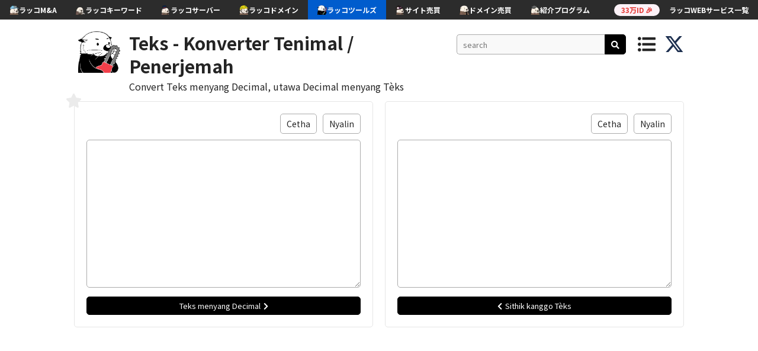

--- FILE ---
content_type: text/html; charset=UTF-8
request_url: https://jv.rakko.tools/tools/78/
body_size: 35837
content:

<!DOCTYPE html>
<html lang="ja">
<head>
<meta charset="utf-8">
                                     <!-- ...JdHH""""""""""MHHgJ...
                                .-W9"!                      ?""Mg..
                            .JT"`                                .THa,
                         .."!                                        ?Ha.
                       .#^                                             .Wm.
                     .M"                                                 (MJ.
                   .M"                                                     WMMNg..
                .-@'   .MMMN,                                          ..(; TMMMM"
            ..gNJJZ^ .M8rrvrdM,               dMMNNgJ,                7T"=   dM[
        ..gMMMMMMNgggM8rrrrrrrdN.                 `!!                         X,     `   `   `   `
         ?MMMMMMMMNgMSrrrrrrrrrd@                                             .N
    `       ?MMMMMB0rrrrrrrrrwq#!    `   `                `  `  `  `           d]
       `  .+MSrrrrrrrrrrrwggg#^             `     ..                  `   JMN. .N
         JM0rrrrrrrrrrrAM"`                      (MMN,                    dMM}  d{
       .MBrrrrrrrrrrrrwM^                        MMMM]               ......T"  .db
      .MSrrrrrrrrrrrrrdF                         ,HM9`            .dMF     ?4,   ?m.
     .MSrrrrrrrrrrrrrrM%           `   `                        .MMMM]       ,N.  .W,  `  `  `  `
     MBrrrrrrrrrrrrrrrM]                                       .MMMMMM,       .b    Up
    .#rrrrrrrvwrrrrrrrwM,                                      (MMMMMMMMNNNNMMMM     Wc
   .MSrrrrrrwM#TNmrrrrrdM,                `  `          `  `   ,MMMMMMMMMMMMMMMF    ..NJdY"""""""7'
   .#rrrrrrwMFM  ?NgvrrrrMm.     ......-JJ+++&++JJ(......       (HMMMMMMMMMMMM"  7!   M{
   d@rrrrrrdN+h,   (NsrrrrdN/7!`                          ??~.     ?"""W"""=`         M:
   dKrrrrrwM??J\     WmrrrrwMp                                         ?          `~?dB"YG+...
   MSrrrrrdF .#       ?NyrrrrdN,                   ....+77!`          .)         ...JD       ?""G..
   MwrwkrrdF.MMN....J-..MmrrrrZM, .     .p   ...7""`       .?!       .f          .JMa.
   MwrdSrrM]  .MMMMMMMMMMe?rrrrrT=N.dex.J#4Y"`          .J^        ..N........JkY"   7Q.
   WmyMKrrM] .MMMMMMMMMMMMk.1rrrro.WMMNgMMMMN,.       .V!       ..dMMMMMMMMMMMMMa.  ...(S,
    .T"WMH"`dMMMMMMMMMMMMMMN,?rrrrr,/MMMMMMMMMMMNg-..H+....(gNMMMMMMMMMMMMMMMMMMMMF.MMMN,."
            .MMMMMMMMMMMMMMMMp.Orrrro,HMMMMMMMMMMM@jMMMMMMMMMMMMMMMMMMMMMMMMMMMMMM>MMMMMMN.
            .MMMMMMMMMMMMMMMMMN,1rrvrw,TMMMMMMMMBjMMMMMMMMMMMMMMMMMMMMMMMMMMMMMMMM2MMMMMMMMp
            MMMMMMMMMMMMMMMMMMMM,(rrvvzi..?WMM#QMMMMMMMMMMMMMMMMMMMMMMMMMMMMMMMMMMNMMMMMMMMMN.
           .MMMMMMMMMMMMMMMMMMMM#t.uzzuzzzzo,7MMMMMMMMMMMMMMMMMMMMMMMMMMMMMMMMMMMMMMMMMMMMMMMN.
           MMMMMMMMMMMMMMMMMMMMMM,.Xzzzuzuzzzw,7MMMMMMMMMMMMMMMMMMMMMMMMMMMMMMMMMMMMMMMMMMMMMMb
          .MMMMMMMMMMMMMMMMMMMMMMN-.zuzzzzuzuzzn,TMMMMMMMMMMMMMMMMMMMMMMMMMMMMMMMMMMMMMMMMMMMMM.
          dMMMMMMMMMMMMMMMMMMMMMMMb~.zzuzzzuzzzzzn,WMMMMMMMMMMMMMMMMMMMMMMMMMMMMMMMMMMMMMMMMMMM[
         .MMM@MMMMMMMMMMMMMMMMMMMMMh_.Xzuzzzuzuzzzz+(MMMMMMMMMMMMMMMMMMMMMMMMMMMMMMMMMMMMMMMMMM]
         .MMMXMMMMMMMMMMMMMMMMMMMMMMN,.Ozuzzzuzzuzzzw,TMMMMMMMMMMMMMMMMMMMMMMMMMMMMMMMMMMMMMMMM]
         dMMMzMMMMMMMMMMMMMMMMMMMMMMMMe 1zzuzzzuzzuzzzl,MMMMMMMMMMMMMMMMMMMMMMMMMMMMMMMMMMMMMMM:
         MMMMvMMMMMMMMMMMMMMMMMMMMMMMMMN,?uzzzuzzzzuzzzw,TMMMMMMMMMMMMMMMMMMMMMMMMMMMMMMMMMMMMF
         MMMM]MMMMMMMMMMMMMMMMMMMMMMMMMMMNJ?zzzuzuzzuzzzzi,MMMMMMMMMMMMMMMMMMMMMMMMMMMMMMMMMM=
        .MMMMbJMMMMMMMMMMMMMMMMMMMMMMMMMMMMMm,?7wzzzzuzzzzw.UMMMMMMMMMMMMMMMMMMMMMMMMMMMY""!
        .MMMMM,MMMMMMMMMMMMMMMMMMMMMMMMMMMMMMMMNg.,?7CXzuzzuu?MMMMMMMMMMMMMMMMMMMMMMMM.
        .MMMMMb(MMMMMMMMMMMMMMMMMMMMMMMMMMMMMMMMMMMMMNg.,?7Xzn,MMMMMMMMMMMMMMMMMMMMMMM[
        .MMMMMMp?MMMMMMMMMMMMMMMMMMMMMMMMMMMMMMMMMMMMMMMMMNa,?w,TMMMMMMMMMMMMMMMMMMMMMF
        .MMMMMMMb?MMMMMMMMMMMMMMMMMMMMMMMMMMMMMMMMMMMMMMMMMMMN,?i(MMMMMMMMMMMMMMMMMMMM#
        .MMMMMMMMN,WMMMMMMMMMMMMMMMMMMMMMMMMMMMMMMMMMMMMMMMMMMMR.w,TMMMMMMMMMMMMMMMMMMM --><title>Teks - Konverter Decimal / Penerjemah: teks nganti desimal, desimal nganti teks | RAKKOTOOLS🔧</title>
<link href="https://fonts.googleapis.com/css?family=Noto+Sans+JP:400,700,900|Jura:700|Kosugi+Maru" rel="stylesheet">
<link rel="stylesheet" href="https://use.fontawesome.com/releases/v5.8.2/css/all.css" integrity="sha384-oS3vJWv+0UjzBfQzYUhtDYW+Pj2yciDJxpsK1OYPAYjqT085Qq/1cq5FLXAZQ7Ay" crossorigin="anonymous">
<link rel="stylesheet" href="../../css/reset.css" type="text/css" />
<link rel="stylesheet" href="../../css/common.css?1769913751" type="text/css" />
<link rel="stylesheet" href="../../css/toastr.css" type="text/css" />
<link rel="stylesheet" href="../../css/slick.css" type="text/css" />
<link rel="stylesheet" href="../../css/slick-theme.css" type="text/css" />
<link rel="stylesheet" href="../../image/sns-icon/style.css" type="text/css" />
<link rel="shortcut icon" href="../../image/favicon_rakko.ico" >
<link rel="apple-touch-icon" href="../../image/apple-touch-icon-180x180.png" sizes="180x180">
<link href="https://cdn.rakkoid.com/css/rakko-menu.css" rel="stylesheet" crossorigin="anonymous">
<script src="https://ajax.googleapis.com/ajax/libs/jquery/3.3.1/jquery.min.js"></script>
<script src="../../js/hideshow.min.js"></script>
<script src="../../js/jquery.cookie.js"></script>
<script src="../../js/jquery-ui.min.js"></script>
<script src="../../js/jquery.ui.touch-punch.min.js"></script>
<script src="../../js/toastr.min.js"></script>
<script src="../../js/slick.min.js"></script>
<script>
    var tokenId = '697ebd978fb80';
    var token = '5a697ebd978fb85';
</script>
<script src="../../js/common.js?1769913751"></script>
<script src="https://cdn.rakkoid.com/js/rakko-menu.js" crossorigin="anonymous" defer></script>
<meta name="viewport" content="width=device-width">

<!-- 多言語アノテーション -->
<link rel="alternate" href="https://rakko.tools/tools/78/" hreflang="ja"><link rel="alternate" href="https://en.rakko.tools/tools/78/" hreflang="en"><link rel="alternate" href="https://zh.rakko.tools/tools/78/" hreflang="zh"><link rel="alternate" href="https://zh-tw.rakko.tools/tools/78/" hreflang="zh-tw"><link rel="alternate" href="https://es.rakko.tools/tools/78/" hreflang="es"><link rel="alternate" href="https://hi.rakko.tools/tools/78/" hreflang="hi"><link rel="alternate" href="https://ms.rakko.tools/tools/78/" hreflang="ms"><link rel="alternate" href="https://ru.rakko.tools/tools/78/" hreflang="ru"><link rel="alternate" href="https://fr.rakko.tools/tools/78/" hreflang="fr"><link rel="alternate" href="https://pt.rakko.tools/tools/78/" hreflang="pt"><link rel="alternate" href="https://bn.rakko.tools/tools/78/" hreflang="bn"><link rel="alternate" href="https://de.rakko.tools/tools/78/" hreflang="de"><link rel="alternate" href="https://jv.rakko.tools/tools/78/" hreflang="jv"><link rel="alternate" href="https://ko.rakko.tools/tools/78/" hreflang="ko"><link rel="alternate" href="https://vi.rakko.tools/tools/78/" hreflang="vi"><link rel="alternate" href="https://tr.rakko.tools/tools/78/" hreflang="tr"><link rel="alternate" href="https://pl.rakko.tools/tools/78/" hreflang="pl"><link rel="alternate" href="https://uk.rakko.tools/tools/78/" hreflang="uk"><link rel="alternate" href="https://th.rakko.tools/tools/78/" hreflang="th"><link rel="alternate" href="https://my.rakko.tools/tools/78/" hreflang="my"><link rel="alternate" href="https://id.rakko.tools/tools/78/" hreflang="id"><link rel="alternate" href="https://lo.rakko.tools/tools/78/" hreflang="lo">    <meta name="description" content="Ngowahi teks menyang Desimal, utawa Decimal menyang Tèks">
    <meta property="og:description" content="Ngowahi teks menyang Desimal, utawa Decimal menyang Tèks" />
    <meta name="twitter:description" content="Ngowahi teks menyang Desimal, utawa Decimal menyang Tèks" />

<!-- OGP -->
<link rel="canonical" href="https://jv.rakko.tools/tools/78/" />
<meta property="og:title" content="Teks - Konverter Decimal / Penerjemah: teks nganti desimal, desimal nganti teks | RAKKOTOOLS🔧" />
<meta property="og:type" content="website" />
<meta property="og:url" content="https://jv.rakko.tools/tools/78/" />
<meta property="og:image" content="https://jv.rakko.tools/image/tools.png" />
<meta property="og:site_name" content="ラッコツールズ" />
<meta name="twitter:card" content="summary_large_image" />
<meta name="twitter:site" content="@rakko_inc" />
<meta name="twitter:domain" content="jv.rakko.tools" />
<meta name="twitter:title" content="Teks - Konverter Decimal / Penerjemah: teks nganti desimal, desimal nganti teks | RAKKOTOOLS🔧" />
<meta name="twitter:image" content="https://jv.rakko.tools/image/tools.png" />
<meta name="thumbnail" content="https://jv.rakko.tools/image/tools_meta_thumbnail.png" />


            <!--  Google AdSense  -->
        <script async src="https://pagead2.googlesyndication.com/pagead/js/adsbygoogle.js?client=ca-pub-8989398968694747"
            crossorigin="anonymous"></script>
    
    <!-- Google Tag Manager -->
    <script>
        (function(w,d,s,l,i){w[l]=w[l]||[];w[l].push({'gtm.start':
            new Date().getTime(),event:'gtm.js'});var f=d.getElementsByTagName(s)[0],
            j=d.createElement(s),dl=l!='dataLayer'?'&l='+l:'';j.async=true;j.src=
            'https://www.googletagmanager.com/gtm.js?id='+i+dl;f.parentNode.insertBefore(j,f);
        })(window,document,'script','dataLayer','GTM-5M4ZV73');
    </script>
    <!-- End Google Tag Manager -->
</head>
<body>
<!-- ラッコWEBサービス横断ヘッダーメニュー -->
<div id="rakko-menu-js" ></div>

        <!-- Google Tag Manager (noscript) -->
        <noscript>
            <iframe src="https://www.googletagmanager.com/ns.html?id=GTM-5M4ZV73"
                          height="0" width="0" style="display:none;visibility:hidden"></iframe>
        </noscript>
        <!-- End Google Tag Manager (noscript) -->
    
<header>
    <a href="/" id="logoRakko"><img src="../../image/icon_2.png" alt="RakkoTools"></a>
    <div class="header_title_box">
        <h1>
                            <a class="h1_tool" href="/tools/78/">Teks - Konverter Tenimal / Penerjemah</a>
                    </h1>
        <h2 class="description">Convert Teks menyang Decimal, utawa Decimal menyang Tèks</h2>
    </div>
            <div id="btnShowSearch">
            <i class="top_menu fas fa-search"></i>
        </div>
        <div id="headerSearchArea">
            <input type="text" id="headerSearchKeyword" class="search_keyword_input" placeholder="search">
            <div id="btnHeaderToolSearch" class="black_btn"><i class="fas fa-search"></i></div>
        </div>
        <div id="btnShowMenu">
            <i class="top_menu fas fa-list-ul"></i>
        </div>
        <a href="https://twitter.com/rakko_inc" target="_blank" rel="noopener noreferrer"><img src="/image/sns-icon/x-twitter.svg" class="x_icon" alt="Xのアイコン" /></a>
</header>
<div id="wrap">
    <input type="hidden" id="langIdBox" value="13">
    <div id="pcSearchResultArea" class="popup">
        <div class="balloon">
            <div id="pcSearchResultInArea">
                <p class="menu_label">search</p>
                <!-- <div id="loadingRakko"></div> -->
                <p id="pcSearchResultNotMsg">Tools padha ora ketemu.</p>
                <div id="pcSearchResultUl">
                </div>
            </div>
        </div>
    </div>
    <div id="navMenuArea" class="popup">
        <div class="balloon">
            <div id="navMenuInArea">
                <p class="menu_label">favorit</p>
                                <p id="favoNotMsg" class="visible">Ora pribadi favorit durung.</p>
                                <p class="menu_label">populer</p>
                    <ul id="popularUl">
                                            <li><a href="/tools/5/">Konverter Punycode</a></li>
                                            <li><a href="/tools/9/">Open Graph Debugger / simulator</a></li>
                                            <li><a href="/tools/4/">Lookup Whois</a></li>
                                            <li><a href="/tools/59/">Generator Grup Random</a></li>
                                            <li><a href="/tools/91/">Pamilih Random</a></li>
                                        </ul>
                                    <p class="menu_label">tag</p>
                <div id="tagListArea">
                                        <a href="/?tag_id=1">SEO</a>
                                            <a href="/?tag_id=4">SSL</a>
                                            <a href="/?tag_id=5">Tèks</a>
                                            <a href="/?tag_id=6">Network</a>
                                            <a href="/?tag_id=7">Encode · maca sandi</a>
                                            <a href="/?tag_id=8">domain</a>
                                            <a href="/?tag_id=9">desain</a>
                                            <a href="/?tag_id=10">Validator</a>
                                            <a href="/?tag_id=12">extraction</a>
                                            <a href="/?tag_id=13">IP</a>
                                            <a href="/?tag_id=14">TIME</a>
                                            <a href="/?tag_id=15">Convert</a>
                                            <a href="/?tag_id=16">PDF</a>
                                            <a href="/?tag_id=17">Generator</a>
                                            <a href="/?tag_id=18">Media</a>
                                            <a href="/?tag_id=19">Programming</a>
                                            <a href="/?tag_id=20">Security</a>
                                    </div>
                <p class="menu_label">ラッコWEBサービス</p>
                <ul>
                    <li><a href="https://rakkoid.com/?utm_source=rakkotools&utm_medium=internal&utm_campaign=hamburger-id" target="_blank" rel="noopener">ラッコID</a></li>
                    <li><a href="https://rakkoma.com/?utm_source=rakkotools&utm_medium=internal&utm_campaign=hamburger-ma" target="_blank" rel="noopener">ラッコM&A</a></li>
                    <li><a href="https://rakkokeyword.com/?utm_source=rakkotools&utm_medium=internal&utm_campaign=hamburger-keyword" target="_blank" rel="noopener">ラッコキーワード</a></li>
                    <li><a href="https://rakkoserver.com/?utm_source=rakkotools&utm_medium=internal&utm_campaign=hamburger-server" target="_blank" rel="noopener">ラッコサーバー</a></li>
                    <li><a href="https://rakkoserver.com/market/?utm_source=rakkotools&utm_medium=internal&utm_campaign=hamburger-servermarket" target="_blank" rel="noopener">サイトマーケット</a></li>
                    <li><a href="https://rakkodomain.com/?utm_source=rakkotools&utm_medium=internal&utm_campaign=hamburger-domain" target="_blank" rel="noopener">ラッコドメイン</a></li>
                    <li><a href="https://rakkodomain.com/market?utm_source=rakkotools&utm_medium=internal&utm_campaign=hamburger-domainmarket" target="_blank" rel="noopener">ドメインマーケット</a></li>
                    <li><a href="/">ラッコツールズ</a></li>
                    <li><a href="https://rakkoid.com/affiliate?utm_source=rakkotools&utm_medium=internal&utm_campaign=hamburger-affiliate" target="_blank" rel="noopener">ラッコIDアフィリエイト</a></li>
                    <li><a href="http://www.topshelfequestrian.com/?utm_source=rakkotools&utm_medium=internal&utm_campaign=hamburger-olddomain" target="_blank" rel="noopener">中古ドメイン販売屋さん</a></li>
                </ul>
                <!-- <span id="btnHideMenu" class="popup_hide_btn">×</span> -->
                <div class="nav_btn_area"></div>
            </div>
        </div>
    </div>

    <div id="spSearchArea" class="popup_bg">
        <div class="popup_box_l">
            <div id="searchTextArea" class="clearfix">
                <div class="clearfix">
                    <input type="text" id="searchKeyword" class="search_keyword_input" placeholder="search">
                    <div id="btnToolSearch" class="black_btn">SEARCH</div>
                </div>
                <div id="searchTextInArea" class="clearfix">
                    <p class="menu_label">search</p>
                    <!-- <div id="loadingRakko"></div> -->
                    <p id="searchResultNotMsg">Tools padha ora ketemu.</p>
                    <div id="searchResultUl">
                    </div>
                </div>
            </div>
            <span id="btnHideSearch" class="popup_hide_btn">×</span>
        </div>
    </div>

    <div class="container">
<div class="tool_area">
    <span class="tool_favo_btn" name="78">
        <i class="fas fa-star"></i>
    </span>
    <span class="hint_box">Tambah favorit</span>

<script type="text/javascript">
    $(function() {
        $(document).on('click','#btnTextToDecimal', function () {
            $('#decimalToText').val('');
            var data = $('#textToDecimal').val();
            if(data.length > 0){
                data = fullsizeToHaftsize(data);
                binaryConverter('textToDecimal', data);
            }else{
                $('#textToDecimal').val('');
                alert("Mangga lebokake data");
                return false;
            }
        });

        $(document).on('click','#btnDecimalToText', function () {
            $('#textToDecimal').val('');
            var data = $('#decimalToText').val();
            data = data.trim();
            if(data.length > 0){
                data = fullsizeToHaftsize(data);
                if(isDecimal(data)){
                    binaryConverter('decimalToText', data);
                } else {
                    alert("Data input ora format desimal");
                    return false;
                }
            }else{
                $('#decimalToText').val('');
                alert("Mangga lebokake data");
                return false;
            }
        });
    });

    function isDecimal(str) { 
        arr = str.split(/[,\s]+/);
        arrFiltered = arr.filter(Boolean);
        countNotDecimal = 0;
        arrFiltered.forEach(function(char) {
            if(isNaN(char)) {
                countNotDecimal++;
            }
        })
        if (countNotDecimal == 0) {
            return true;
        } else {
            return false;
        }
    }

    function fullsizeToHaftsize(chars) {
        chars = chars.replace(/。/g, '.');
        chars = chars.replace(/・/g, '.');
        var ascii = '';
        for(var i=0; i<chars.length; i++) {
            var j = chars[i].charCodeAt(0);
            // Only convert half-full width character
            if (j >= 0xFF00 && j <= 0xFFEF) {
                j = 0xFF & (j + 0x20);
            }
            ascii += String.fromCharCode(j);
        }
        return ascii;
    }

    function copyText(id){
        var txt = document.getElementById(id);
        txt.select();
        document.execCommand("Copy");
        showToast('Disalin');
    }

    function clearText(id){
        $('#'+id).val(null).focus();
    }

    function binaryConverter(action, data) {
        requestGtag();
        $.ajax({
            url: 'binaryConverterController.php',
            type: 'POST',
            dataType: 'json',
            timeout: 180000,
            data: {
                action: action,
                data: data
            },
            beforeSend: function () {
                $("#btnTextToDecimal").prop("disabled", true);
                $("#btnDecimalToText").prop("disabled", true);
            },
            complete: function () {
                $("#btnTextToDecimal").prop("disabled", false);
                $("#btnDecimalToText").prop("disabled", false);
            },
            success: function (json) {
                if (json.status) {
                    ajaxDone(action, json.data);
                }
            }
        });
    }

    function ajaxDone(action, data) {
        if (action == 'textToDecimal') {
            $("#decimalToText").val(data);
        } else if (action == 'decimalToText') {
            $("#textToDecimal").val(data);
        }
    }
</script>

<style type="text/css">
    .multi_column_box .column_box_one {
        max-height: 400px;
        min-height: auto;
    }
    .column_box_one textarea {
        width: 100%;
        height: 250px;
        margin-top: 10px;
        margin-bottom: 10px;
        overflow: auto;
    }

    .relative {
        position: relative;
    }

    .buttonControl {
        max-width: 100%;
        width: 100%;
    }

    .link {
        margin-left: 10px;
        float: right;
    }

    .fa-chevron-right {
        margin-left: 5px;
    }
    .fa-chevron-left {
        margin-right: 5px;
    }
</style>

<div class="multi_column_box">
    <div class="column_box_one relative">
        <a class="link white_btn" onclick="copyText('textToDecimal')">Nyalin</a>
        <a class="link white_btn" onclick="clearText('textToDecimal')">Cetha</a>

        <textarea id="textToDecimal" class="" placeholder="" autocomplete="off"></textarea>
        <button id="btnTextToDecimal" class="black_btn buttonControl">Teks menyang Decimal<i class="fas fa-chevron-right"></i></button>

        
    </div>

    <div class="column_box_one relative">
        <a class="link white_btn" onclick="copyText('decimalToText')">Nyalin</a>
        <a class="link white_btn" onclick="clearText('decimalToText')">Cetha</a>

        <textarea id="decimalToText" class="" placeholder="" autocomplete="off"></textarea>
        <button id="btnDecimalToText" class="black_btn buttonControl"><i class="fas fa-chevron-left"></i>Sithik kanggo Tèks</button>
    </div>
</div>

    <script type="text/javascript">
        $(function () {
            $("#toolSnsArea .copy").click(function () {
                copyClipboardText($(this).attr('alt'));
                showToast("disalin");
            });
        });
    </script>

    </div>
<!-- Google AdSense Tag -->
<!-- rakko.tools.top -->
<ins class="adsbygoogle"
     style="display:block; padding-top: 10px;"
     data-ad-client="ca-pub-8989398968694747"
     data-ad-slot="9711199879"
     data-ad-format="auto"
     data-full-width-responsive="true"></ins>
<script>
     (adsbygoogle = window.adsbygoogle || []).push({});
</script>
    <div class="tool_common_area">
        <h3>Apa alat iki bisa</h3>
        <div>Ngowahi teks menyang Desimal, utawa Decimal menyang Tèks</div>
        <h3>migunani kanggo</h3>
        <div><UL><LI>Pangembang lan ilmuwan komputer ngonversi teks dadi perpuluhan kanggo mindhah data kanthi cepet. </LI></UL></div>
    </div>
    <div id="toolSnsTagArea">
        <div id="toolSnsArea">
            <!-- Twitter -->
            <a class="twitter_share"
               href="http://twitter.com/share?url=https%3A%2F%2Fjv.rakko.tools%2Ftools%2F78%2F&amp;text=Teks+-+Konverter+Tenimal+%2F+Penerjemah+%7C+RAKKOTOOLS%F0%9F%94%A7+%40rakko_inc&amp;hashtags=Piranti+RAKKOTOOLS"
               target="blank">
                <svg xmlns="http://www.w3.org/2000/svg" height="14" width="14" viewBox="0 0 512 512">
                    <!--!Font Awesome Free 6.5.1 by @fontawesome - https://fontawesome.com License - https://fontawesome.com/license/free Copyright 2023 Fonticons, Inc.-->
                    <path d="M389.2 48h70.6L305.6 224.2 487 464H345L233.7 318.6 106.5 464H35.8L200.7 275.5 26.8 48H172.4L272.9 180.9 389.2 48zM364.4 421.8h39.1L151.1 88h-42L364.4 421.8z"/>
                </svg>
            </a>
            <!-- Facebook -->
            <a class="facebook_share"
               href="http://www.facebook.com/share.php?u=https%3A%2F%2Fjv.rakko.tools%2Ftools%2F78%2F&amp;t=Teks+-+Konverter+Tenimal+%2F+Penerjemah+%7C+RAKKOTOOLS%F0%9F%94%A7"
               target="blank">
                <i class="fab fa-facebook-f"></i>
            </a>
            <!-- Pocket -->
            <a class="pocket_share"
               href="http://getpocket.com/edit?url=https%3A%2F%2Fjv.rakko.tools%2Ftools%2F78%2F&amp;title=Teks+-+Konverter+Tenimal+%2F+Penerjemah+%7C+RAKKOTOOLS%F0%9F%94%A7"
               target="blank">
                <i class="fab fa-get-pocket"></i>
            </a>
            <!-- B! Hatena -->
            <a class="hatena_share"
               href="http://b.hatena.ne.jp/add?mode=confirm&amp;url=https%3A%2F%2Fjv.rakko.tools%2Ftools%2F78%2F&amp;title=Teks+-+Konverter+Tenimal+%2F+Penerjemah+%7C+RAKKOTOOLS%F0%9F%94%A7"
               target="blank">
                <i class="icon-hatena"></i>
            </a>
            <!-- Line -->
            <a class="line_share"
               href="http://line.naver.jp/R/msg/text/?Teks+-+Konverter+Tenimal+%2F+Penerjemah+%7C+RAKKOTOOLS%F0%9F%94%A7%0D%0Ahttps%3A%2F%2Fjv.rakko.tools%2Ftools%2F78%2F">
                <i class="icon-line"></i>
            </a>
            <!-- 記事タイトルとURLをコピーする -->
            <a class="copy" alt="Teks - Konverter Tenimal / Penerjemah | RAKKOTOOLS🔧 https://jv.rakko.tools/tools/78/">
                <i class="fas fa-copy"></i>
            </a>
        </div>
        <div id="toolTagArea" class="clearfix">
                            <a href="/?tag_id=15" class="white_btn">Convert</a>
                            <a href="/?tag_id=19" class="white_btn">Programming</a>
                    </div>
    </div>

<!-- Google AdSense Tag -->
<!-- rakko.tools.middle -->
<ins class="adsbygoogle"
     style="display:block"
     data-ad-client="ca-pub-8989398968694747"
     data-ad-slot="1417776887"
     data-ad-format="auto"
     data-full-width-responsive="true"></ins>
<script>
     (adsbygoogle = window.adsbygoogle || []).push({});
</script>

    <h3 class="back_white">Piranti related</h3>
    <div id="relationToolArea" class="tool_box_area">
                    <a name="74" href="/tools/74/">
                <div class="tool_title_box">
                    <span class="tool_title">Penerjemah Binar</span>
                </div>
            </a>
                    <a name="33" href="/tools/33/">
                <div class="tool_title_box">
                    <span class="tool_title">JavaScript / Css Minifier</span>
                </div>
            </a>
                    <a name="81" href="/tools/81/">
                <div class="tool_title_box">
                    <span class="tool_title">Decimal - Hex Konverter / Penerjemah</span>
                </div>
            </a>
                    <a name="35" href="/tools/35/">
                <div class="tool_title_box">
                    <span class="tool_title">JavaScript / CSS Pencipta</span>
                </div>
            </a>
                    <a name="76" href="/tools/76/">
                <div class="tool_title_box">
                    <span class="tool_title">Teks - Konverter / Penerjemah Ascii</span>
                </div>
            </a>
                    <a name="77" href="/tools/77/">
                <div class="tool_title_box">
                    <span class="tool_title">Teks - Konverter Hex / Penerjemah</span>
                </div>
            </a>
                    <a name="40" href="/tools/40/">
                <div class="tool_title_box">
                    <span class="tool_title">Formatter XML</span>
                </div>
            </a>
                    <a name="75" href="/tools/75/">
                <div class="tool_title_box">
                    <span class="tool_title">Teks - Konverter Binari / Penerjemah</span>
                </div>
            </a>
                    <a name="53" href="/tools/53/">
                <div class="tool_title_box">
                    <span class="tool_title">Format HTML</span>
                </div>
            </a>
                    <a name="79" href="/tools/79/">
                <div class="tool_title_box">
                    <span class="tool_title">Binar - Konverter Hex / Penerjemah</span>
                </div>
            </a>
                    <a name="60" href="/tools/60/">
                <div class="tool_title_box">
                    <span class="tool_title">Konverter Case</span>
                </div>
            </a>
                    <a name="80" href="/tools/80/">
                <div class="tool_title_box">
                    <span class="tool_title">Binar - Konverter Decimal / Penerjemah</span>
                </div>
            </a>
            </div>
<!-- Google AdSense Tag -->
<!-- rakko.tools.bottom -->
<ins class="adsbygoogle"
     style="display:block; padding-top: 5px; margin-bottom:20px;"
     data-ad-client="ca-pub-8989398968694747"
     data-ad-slot="9104695216"
     data-ad-format="auto"
     data-full-width-responsive="true"></ins>
<script>
     (adsbygoogle = window.adsbygoogle || []).push({});
</script>

    </div>
</div>
<footer>
    <div class="footer_link">
        <span class="pc_footer_link_label">Group site:</span> <span class="sp_footer_link_label">Group site</span>
        <a href="http://www.topshelfequestrian.com/?utm_source=rakkotools&utm_medium=internal&utm_campaign=footer-olddomain" target="_blank" rel="noopener">OldDomain</a> /
        <a href="https://rakkoma.com/?utm_source=rakkotools&utm_medium=internal&utm_campaign=footer-ma" target="_blank" rel="noopener">WebSiteM&A</a> /
        <a href="https://rakkodomain.com/?utm_source=rakkotools&utm_medium=internal&utm_campaign=footer-domain" target="_blank" rel="noopener">Domain</a> /
        <a href="https://rakkodomain.com/market?utm_source=rakkotools&utm_medium=internal&utm_campaign=footer-domainmarket" target="_blank" rel="noopener">DomainMarket</a> /
        <a href="https://rakkoserver.com/?utm_source=rakkotools&utm_medium=internal&utm_campaign=footer-server" target="_blank" rel="noopener">Server</a> /
        <a href="https://rakkoserver.com/market/?utm_source=rakkotools&utm_medium=internal&utm_campaign=footer-servermarket" target="_blank" rel="noopener">RealtimeWebSiteM&A</a> /
        <a href="https://rakkokeyword.com/?utm_source=rakkotools&utm_medium=internal&utm_campaign=footer-keyword" target="_blank" rel="noopener">Keyword</a>
    </div>
    <div class="footer_link">
        <span class="pc_footer_link_label">Media:</span> <span class="sp_footer_link_label">Media</span>
        <a href="https://rakkokeyword.com/techo/" target="_blank" rel="noopener">RakkoTecho</a> /
        <a href="https://rakkoma.com/media/" target="_blank" rel="noopener">RakkoDaifukucho</a> /
        <a href="https://rakkoserver.com/plus/" target="_blank" rel="noopener">ServerPlus</a> /
        <a href="https://rakkodomain.com/plus/" target="_blank" rel="noopener">DomainPlus</a> /
        <a href="https://rakko.inc/memo/" target="_blank" rel="noopener">RakkoMemo</a>
    </div>
    <div class="footer_nav_box">
        <div class="footer_banner_recruit">
            <a target="_blank" rel="noopener" href="https://rakko.inc/recruit/?utm_source=rakkotools&utm_medium=internal&utm_campaign=footer-inc-banner" class="footer_banner_link">
                <img src="https://cdn.rakkoid.com/images/banners/recruit/banner_4_pc.png" alt="一緒にサービス作りませんか？エンジニア・各種職種採用中！" width="1030" height="140" class="pc_only">
                <img src="https://cdn.rakkoid.com/images/banners/recruit/banner_4.png" alt="一緒にサービス作りませんか？エンジニア・各種職種採用中！" width="296" height="111" class="sp_only">
            </a>
        </div>
        <div class="footer_lang_nav">
            <div id="langSelectArea" class="popup">
                <div class="balloon_bottom">
                    <p class="menu_label">language</p>
                    <div id="langSelectInArea">
                                            <a href="https://rakko.tools/tools/78/">日本語</a>
                                            <a href="https://en.rakko.tools/tools/78/">English</a>
                                            <a href="https://zh.rakko.tools/tools/78/">簡体字</a>
                                            <a href="https://zh-tw.rakko.tools/tools/78/">繁体字</a>
                                            <a href="https://es.rakko.tools/tools/78/">español</a>
                                            <a href="https://hi.rakko.tools/tools/78/">हिंदी</a>
                                            <a href="https://ms.rakko.tools/tools/78/">Bahasa Melayu</a>
                                            <a href="https://ru.rakko.tools/tools/78/">русский язык</a>
                                            <a href="https://fr.rakko.tools/tools/78/">français</a>
                                            <a href="https://pt.rakko.tools/tools/78/">português</a>
                                            <a href="https://bn.rakko.tools/tools/78/">বাংলা</a>
                                            <a href="https://de.rakko.tools/tools/78/">Deutsch</a>
                                            <a href="https://ko.rakko.tools/tools/78/">한국어</a>
                                            <a href="https://vi.rakko.tools/tools/78/">Tiếng Việt</a>
                                            <a href="https://tr.rakko.tools/tools/78/">Türkçe</a>
                                            <a href="https://pl.rakko.tools/tools/78/">język polski</a>
                                            <a href="https://uk.rakko.tools/tools/78/">Українська мова</a>
                                            <a href="https://th.rakko.tools/tools/78/">ภาษาไทย</a>
                                            <a href="https://my.rakko.tools/tools/78/">မြန်မာဘာသာ</a>
                                            <a href="https://id.rakko.tools/tools/78/">Bahasa Indonesia</a>
                                            <a href="https://lo.rakko.tools/tools/78/">ພາສາລາວ</a>
                                        </div>
                </div>
            </div>
                            <button id="btnLangSelect" class="white_btn" type="button">language : Basa Jawa</button>
                    </div>
        <div class="footer_nav">
            <a href="https://rakko.tools/workshop/"><i class="fas fa-book"></i></a>
            <a href="/contact.php" title="nakoni, nyelidiki"><i class="fas fa-envelope"></i></a>
            <a href="/privacy_policy.php" title="kebijakan privasi"><i class="fas fa-lock"></i></a>
            <span><a href="https://rakko.inc/recruit/?utm_source=rakkotools&utm_medium=internal&utm_campaign=footer-inc-textlink-work" target="_blank" rel="noopener">ラッコ社で働く🚀</a><a href="https://suzuri.jp/rakkoinc/" target="_blank" rel="noopener noreferrer">グッズを買う🏬</a>&copy;2019-2026 <a href="https://rakko.inc/?utm_source=rakkotools&utm_medium=internal&utm_campaign=footer-inc-textlink-co" target="_blank" rel="noopener">Rakko, Inc.</a></span>
        </div>
    </div>
</footer>
</body>
</html>


--- FILE ---
content_type: text/html; charset=utf-8
request_url: https://www.google.com/recaptcha/api2/aframe
body_size: 260
content:
<!DOCTYPE HTML><html><head><meta http-equiv="content-type" content="text/html; charset=UTF-8"></head><body><script nonce="Oe6jOF4BkHO6eHiBw-J30Q">/** Anti-fraud and anti-abuse applications only. See google.com/recaptcha */ try{var clients={'sodar':'https://pagead2.googlesyndication.com/pagead/sodar?'};window.addEventListener("message",function(a){try{if(a.source===window.parent){var b=JSON.parse(a.data);var c=clients[b['id']];if(c){var d=document.createElement('img');d.src=c+b['params']+'&rc='+(localStorage.getItem("rc::a")?sessionStorage.getItem("rc::b"):"");window.document.body.appendChild(d);sessionStorage.setItem("rc::e",parseInt(sessionStorage.getItem("rc::e")||0)+1);localStorage.setItem("rc::h",'1769913755515');}}}catch(b){}});window.parent.postMessage("_grecaptcha_ready", "*");}catch(b){}</script></body></html>

--- FILE ---
content_type: text/javascript
request_url: https://cdn.rakkoid.com/js/rakko-menu.js
body_size: 4828
content:
(function(){"use strict";const d=`<div id="rakko-menu-js"> <div class="rakko-global-header-menu-service-button-wrap"> <a data-service-id="rakko-ma" class="rakko-global-header-menu-service-button" href="https://rakkoma.com" target="_blank" rel="noopener" > <picture> <source srcset="https://cdn.rakkoid.com/images/menu/icon/icon_ma.webp" type="image/webp"> <img src="https://cdn.rakkoid.com/images/menu/icon/icon_ma.png" alt="ラッコM&A"> </picture> <span>ラッコM&A</span> </a> <a data-service-id="rakko-keyword" class="rakko-global-header-menu-service-button" href="https://rakkokeyword.com" target="_blank" rel="noopener" > <picture> <source srcset="https://cdn.rakkoid.com/images/menu/icon/icon_keyword.webp" type="image/webp"> <img src="https://cdn.rakkoid.com/images/menu/icon/icon_keyword.png" alt="ラッコキーワード"> </picture> <span>ラッコキーワード</span> </a> <a data-service-id="rakko-server" class="rakko-global-header-menu-service-button" href="https://rakkoserver.com" target="_blank" rel="noopener" > <picture> <source srcset="https://cdn.rakkoid.com/images/menu/icon/icon_server.webp" type="image/webp"> <img src="https://cdn.rakkoid.com/images/menu/icon/icon_server.png" alt="ラッコサーバー"> </picture> <span>ラッコサーバー</span> </a> <a data-service-id="rakko-domain" class="rakko-global-header-menu-service-button" href="https://rakkodomain.com" target="_blank" rel="noopener" > <picture> <source srcset="https://cdn.rakkoid.com/images/menu/icon/icon_domain.webp" type="image/webp"> <img src="https://cdn.rakkoid.com/images/menu/icon/icon_domain.png" alt="ラッコドメイン"> </picture> <span>ラッコドメイン</span> </a> <a data-service-id="rakko-tools" class="rakko-global-header-menu-service-button" href="https://rakko.tools" target="_blank" rel="noopener" > <picture> <source srcset="https://cdn.rakkoid.com/images/menu/icon/icon_tools.webp" type="image/webp"> <img src="https://cdn.rakkoid.com/images/menu/icon/icon_tools.png" alt="ラッコツールズ"> </picture> <span>ラッコツールズ</span> </a> <a data-service-id="rakko-server-market" class="rakko-global-header-menu-service-button" href="https://rakkoserver.com/market" target="_blank" rel="noopener" > <picture> <source srcset="https://cdn.rakkoid.com/images/menu/icon/icon_server_market.webp" type="image/webp"> <img src="https://cdn.rakkoid.com/images/menu/icon/icon_server_market.png" alt="サイト売買"> </picture> <span>サイト売買</span> </a> <a data-service-id="rakko-domain-market" class="rakko-global-header-menu-service-button" href="https://rakkodomain.com/market" target="_blank" rel="noopener" > <picture> <source srcset="https://cdn.rakkoid.com/images/menu/icon/icon_domain_market.webp" type="image/webp"> <img src="https://cdn.rakkoid.com/images/menu/icon/icon_domain_market.png" alt="ドメイン売買"> </picture> <span>ドメイン売買</span> </a> <a data-service-id="rakko-id-affiliate" class="rakko-global-header-menu-service-button" href="https://rakkoid.com/affiliate" target="_blank" rel="noopener" > <picture> <source srcset="https://cdn.rakkoid.com/images/menu/icon/icon_id.webp" type="image/webp"> <img src="https://cdn.rakkoid.com/images/menu/icon/icon_id.png" alt="紹介プログラム"> </picture> <span>紹介プログラム</span> </a> </div> <div class="rakko-global-header-menu-service-spacer"></div> <div class="rakko-global-header-menu-user-count-wrap"> <span class="rakko-global-header-menu-user-count">30万ID 🎉</span> </div> <a data-service-id="rakko-id-service-list" class="rakko-global-header-menu-service-list-button" href="https://rakkoid.com/#service-list" target="_blank" rel="noopener" > <span>ラッコWEBサービス一覧</span> </a></div>`,n=[{id:"rakko-id-service-list",name:"ラッコWEBサービス一覧",className:"rakko-global-header-menu-rakko-id-service-list",utmSource:"rakkoid",utmCampaign:"header-servicelist-tools",urlRegex:/^(http:\/\/rakko-account\.com|https:\/\/([a-z]+\.)?rakkoid\.com)(\/?(\?[^#]*)?)#service-list([/?].*)?$/,urls:[new URL("http://rakko-account.com#service-list"),new URL("http://rakko-account.com#service-list?test"),new URL("http://rakko-account.com?test#service-list"),new URL("http://rakko-account.com/#service-list"),new URL("http://rakko-account.com/#service-list?test"),new URL("http://rakko-account.com/?test#service-list"),new URL("https://stg.rakkoid.com#service-list"),new URL("https://stg.rakkoid.com#service-list?test"),new URL("https://stg.rakkoid.com?test#service-list"),new URL("https://stg.rakkoid.com/#service-list"),new URL("https://stg.rakkoid.com/#service-list?test"),new URL("https://stg.rakkoid.com/?test#service-list"),new URL("https://rakkoid.com#service-list"),new URL("https://rakkoid.com#service-list?test"),new URL("https://rakkoid.com?test#service-list"),new URL("https://rakkoid.com/#service-list"),new URL("https://rakkoid.com/#service-list?test"),new URL("https://rakkoid.com/?test#service-list")],notFoundServiceUrls:[new URL("https://rakko-account.com#service-list"),new URL("https://rakko-account.com#service-list?test"),new URL("https://rakko-account.com?test#service-list"),new URL("https://rakko-account.com/#service-list"),new URL("https://rakko-account.com/#service-list?test"),new URL("https://rakko-account.com/?test#service-list")],notFoundTargetUrls:[]},{id:"rakko-id",name:"ラッコID",className:"rakko-global-header-menu-rakko-id",utmSource:"rakkoid",utmCampaign:"header-id",urlRegex:/^(http:\/\/(localhost:(3500|5500)|cdn\.rakko-account\.com(:5500)?|([a-z]+\.)?rakko-account\.com)|https:\/\/([a-z]+\.)?rakkoid\.com)(?!\/affiliate(?:[/?#]|$))(?!\/knowledge(?:[/?#]|$))(?!\/?(?:\?[^#]*)?#service-list(?:[/?]|$))([/?#].*|$)$/,urls:[new URL("http://localhost:3500"),new URL("http://localhost:3500#test"),new URL("http://localhost:3500#test#test"),new URL("http://localhost:3500?test"),new URL("http://localhost:3500?test#test"),new URL("http://localhost:3500/"),new URL("http://localhost:3500/#test"),new URL("http://localhost:3500/#test?test"),new URL("http://localhost:3500/?test"),new URL("http://localhost:3500/?test#test"),new URL("http://localhost:5500"),new URL("http://localhost:5500#test"),new URL("http://localhost:5500#test#test"),new URL("http://localhost:5500?test"),new URL("http://localhost:5500?test#test"),new URL("http://localhost:5500/"),new URL("http://localhost:5500/#test"),new URL("http://localhost:5500/#test?test"),new URL("http://localhost:5500/?test"),new URL("http://localhost:5500/?test#test"),new URL("http://rakko-account.com"),new URL("http://rakko-account.com#test"),new URL("http://rakko-account.com#test?test"),new URL("http://rakko-account.com?test"),new URL("http://rakko-account.com?test#test"),new URL("http://rakko-account.com/"),new URL("http://rakko-account.com/#test"),new URL("http://rakko-account.com/#test?test"),new URL("http://rakko-account.com/?test"),new URL("http://rakko-account.com/?test#test"),new URL("http://cdn.rakko-account.com"),new URL("http://cdn.rakko-account.com#test"),new URL("http://cdn.rakko-account.com#test?test"),new URL("http://cdn.rakko-account.com?test"),new URL("http://cdn.rakko-account.com?test#test"),new URL("http://cdn.rakko-account.com/"),new URL("http://cdn.rakko-account.com/#test"),new URL("http://cdn.rakko-account.com/#test?test"),new URL("http://cdn.rakko-account.com/?test"),new URL("http://cdn.rakko-account.com/?test#test"),new URL("http://cdn.rakko-account.com:5500"),new URL("http://cdn.rakko-account.com:5500#test"),new URL("http://cdn.rakko-account.com:5500#test?test"),new URL("http://cdn.rakko-account.com:5500?test"),new URL("http://cdn.rakko-account.com:5500?test#test"),new URL("http://cdn.rakko-account.com:5500/"),new URL("http://cdn.rakko-account.com:5500/#test"),new URL("http://cdn.rakko-account.com:5500/#test?test"),new URL("http://cdn.rakko-account.com:5500/?test"),new URL("http://cdn.rakko-account.com:5500/?test#test"),new URL("https://stg.rakkoid.com"),new URL("https://stg.rakkoid.com#test"),new URL("https://stg.rakkoid.com#test?test"),new URL("https://stg.rakkoid.com?test"),new URL("https://stg.rakkoid.com?test#test"),new URL("https://stg.rakkoid.com/"),new URL("https://stg.rakkoid.com/#test"),new URL("https://stg.rakkoid.com/#test?test"),new URL("https://stg.rakkoid.com/?test"),new URL("https://stg.rakkoid.com/?test#test"),new URL("https://rakkoid.com"),new URL("https://rakkoid.com#test"),new URL("https://rakkoid.com#test?test"),new URL("https://rakkoid.com?test"),new URL("https://rakkoid.com?test#test"),new URL("https://rakkoid.com/"),new URL("https://rakkoid.com/#test"),new URL("https://rakkoid.com/#test?test"),new URL("https://rakkoid.com/?test"),new URL("https://rakkoid.com/?test#test")],notFoundServiceUrls:[new URL("https://localhost:3500"),new URL("https://localhost:3500#test"),new URL("https://localhost:3500#test#test"),new URL("https://localhost:3500?test"),new URL("https://localhost:3500?test#test"),new URL("https://localhost:3500/"),new URL("https://localhost:3500/#test"),new URL("https://localhost:3500/#test?test"),new URL("https://localhost:3500/?test"),new URL("https://localhost:3500/?test#test"),new URL("https://rakko-account.com"),new URL("https://rakko-account.com#test"),new URL("https://rakko-account.com#test?test"),new URL("https://rakko-account.com?test"),new URL("https://rakko-account.com?test#test"),new URL("https://rakko-account.com/"),new URL("https://rakko-account.com/#test"),new URL("https://rakko-account.com/#test?test"),new URL("https://rakko-account.com/?test"),new URL("https://rakko-account.com/?test#test")],notFoundTargetUrls:[]},{id:"rakko-id-knowledge",name:"ラッコIDナレッジベース",className:"rakko-global-header-menu-rakko-id-knowledge",utmSource:"rakkoid",utmCampaign:"header-id-knowledge",urlRegex:/^(http:\/\/(localhost:(3500|5500)|cdn\.rakko-account\.com(:5500)?|([a-z]+\.)?rakko-account\.com)|https:\/\/([a-z]+\.)?rakkoid\.com)\/knowledge(?:[/?#].*|$)$/,urls:[new URL("https://stg.rakkoid.com/knowledge"),new URL("https://stg.rakkoid.com/knowledge/"),new URL("https://stg.rakkoid.com/knowledge?test"),new URL("https://stg.rakkoid.com/knowledge/?test"),new URL("https://stg.rakkoid.com/knowledge#test"),new URL("https://stg.rakkoid.com/knowledge/#test"),new URL("https://stg.rakkoid.com/knowledge?test#test"),new URL("https://stg.rakkoid.com/knowledge/?test#test"),new URL("https://rakkoid.com/knowledge"),new URL("https://rakkoid.com/knowledge/"),new URL("https://rakkoid.com/knowledge?test"),new URL("https://rakkoid.com/knowledge/?test"),new URL("https://rakkoid.com/knowledge#test"),new URL("https://rakkoid.com/knowledge/#test"),new URL("https://rakkoid.com/knowledge?test#test"),new URL("https://rakkoid.com/knowledge/?test#test")],notFoundServiceUrls:[],notFoundTargetUrls:[]},{id:"rakko-id-affiliate",name:"ラッコIDアフィリエイト",className:"rakko-global-header-menu-rakko-id-affiliate",utmSource:"rakkoid",utmCampaign:"header-affiliate",urlRegex:/^(http:\/\/rakko-account\.com|https:\/\/(?:[a-z]+\.)?rakkoid\.com)\/affiliate(?:[/?#].*|$)$/,urls:[new URL("http://rakko-account.com/affiliate"),new URL("http://rakko-account.com/affiliate?test"),new URL("http://rakko-account.com/affiliate?test#test"),new URL("http://rakko-account.com/affiliate#test"),new URL("http://rakko-account.com/affiliate#test?test"),new URL("http://rakko-account.com/affiliate/"),new URL("http://rakko-account.com/affiliate/?test"),new URL("http://rakko-account.com/affiliate/?test#test"),new URL("http://rakko-account.com/affiliate/#test"),new URL("http://rakko-account.com/affiliate/#test?test"),new URL("https://stg.rakkoid.com/affiliate"),new URL("https://stg.rakkoid.com/affiliate?test"),new URL("https://stg.rakkoid.com/affiliate?test#test"),new URL("https://stg.rakkoid.com/affiliate#test"),new URL("https://stg.rakkoid.com/affiliate#test?test"),new URL("https://stg.rakkoid.com/affiliate/"),new URL("https://stg.rakkoid.com/affiliate/?test"),new URL("https://stg.rakkoid.com/affiliate/?test#test"),new URL("https://stg.rakkoid.com/affiliate/#test"),new URL("https://stg.rakkoid.com/affiliate/#test?test"),new URL("https://rakkoid.com/affiliate"),new URL("https://rakkoid.com/affiliate?test"),new URL("https://rakkoid.com/affiliate?test#test"),new URL("https://rakkoid.com/affiliate#test"),new URL("https://rakkoid.com/affiliate#test?test"),new URL("https://rakkoid.com/affiliate/"),new URL("https://rakkoid.com/affiliate/?test"),new URL("https://rakkoid.com/affiliate/?test#test"),new URL("https://rakkoid.com/affiliate/#test"),new URL("https://rakkoid.com/affiliate/#test?test")],notFoundServiceUrls:[new URL("https://rakko-account.com/affiliate"),new URL("https://rakko-account.com/affiliate?test"),new URL("https://rakko-account.com/affiliate?test#test"),new URL("https://rakko-account.com/affiliate#test"),new URL("https://rakko-account.com/affiliate#test?test"),new URL("https://rakko-account.com/affiliate/"),new URL("https://rakko-account.com/affiliate/?test"),new URL("https://rakko-account.com/affiliate/?test#test"),new URL("https://rakko-account.com/affiliate/#test"),new URL("https://rakko-account.com/affiliate/#test?test")],notFoundTargetUrls:[]},{id:"rakko-keyword",name:"ラッコキーワード",className:"rakko-global-header-menu-rakko-keyword",utmSource:"rakkokeyword",utmCampaign:"header-keyword",urlRegex:/^(https:\/\/rakko-keyword\.com:3000|https:\/\/([a-z]+\.)?rakkokeyword\.com)(?!\/knowledge(?:[/?#]|$))(?!\/techo(?:[/?#]|$))([/?#].*|$)$/,urls:[new URL("https://rakko-keyword.com:3000"),new URL("https://rakko-keyword.com:3000/"),new URL("https://rakko-keyword.com:3000?test"),new URL("https://rakko-keyword.com:3000/?test"),new URL("https://rakko-keyword.com:3000#test"),new URL("https://rakko-keyword.com:3000/#test"),new URL("https://rakko-keyword.com:3000?test#test"),new URL("https://rakko-keyword.com:3000/?test#test"),new URL("https://stg.rakkokeyword.com"),new URL("https://stg.rakkokeyword.com/"),new URL("https://stg.rakkokeyword.com?test"),new URL("https://stg.rakkokeyword.com/?test"),new URL("https://stg.rakkokeyword.com#test"),new URL("https://stg.rakkokeyword.com/#test"),new URL("https://stg.rakkokeyword.com?test#test"),new URL("https://stg.rakkokeyword.com/?test#test"),new URL("https://rakkokeyword.com"),new URL("https://rakkokeyword.com/"),new URL("https://rakkokeyword.com?test"),new URL("https://rakkokeyword.com/?test"),new URL("https://rakkokeyword.com#test"),new URL("https://rakkokeyword.com/#test"),new URL("https://rakkokeyword.com?test#test"),new URL("https://rakkokeyword.com/?test#test")],notFoundServiceUrls:[new URL("http://rakko-keyword.com:3000"),new URL("http://rakko-keyword.com:3000/"),new URL("http://rakko-keyword.com:3000?test"),new URL("http://rakko-keyword.com:3000/?test"),new URL("http://rakko-keyword.com:3000#test"),new URL("http://rakko-keyword.com:3000/#test"),new URL("http://rakko-keyword.com:3000?test#test"),new URL("http://rakko-keyword.com:3000/?test#test")],notFoundTargetUrls:[new URL("https://rakko-keyword.com:3000/admin"),new URL("https://rakko-keyword.com:3000/admin/"),new URL("https://stg.rakkokeyword.com/admin"),new URL("https://stg.rakkokeyword.com/admin/"),new URL("https://rakkokeyword.com/admin"),new URL("https://rakkokeyword.com/admin/")]},{id:"rakko-keyword-knowledge",name:"ラッコキーワードナレッジベース",className:"rakko-global-header-menu-rakko-keyword-knowledge",utmSource:"rakkokeyword",utmCampaign:"header-keyword-knowledge",urlRegex:/^(https:\/\/rakko-keyword\.com:3000|https:\/\/([a-z]+\.)?rakkokeyword\.com)\/knowledge(?:[/?#].*|$)$/,urls:[new URL("https://stg.rakkokeyword.com/knowledge"),new URL("https://stg.rakkokeyword.com/knowledge/"),new URL("https://stg.rakkokeyword.com/knowledge?test"),new URL("https://stg.rakkokeyword.com/knowledge/?test"),new URL("https://stg.rakkokeyword.com/knowledge#test"),new URL("https://stg.rakkokeyword.com/knowledge/#test"),new URL("https://stg.rakkokeyword.com/knowledge?test#test"),new URL("https://stg.rakkokeyword.com/knowledge/?test#test"),new URL("https://rakkokeyword.com/knowledge"),new URL("https://rakkokeyword.com/knowledge/"),new URL("https://rakkokeyword.com/knowledge?test"),new URL("https://rakkokeyword.com/knowledge/?test"),new URL("https://rakkokeyword.com/knowledge#test"),new URL("https://rakkokeyword.com/knowledge/#test"),new URL("https://rakkokeyword.com/knowledge?test#test"),new URL("https://rakkokeyword.com/knowledge/?test#test")],notFoundServiceUrls:[],notFoundTargetUrls:[]},{id:"rakko-keyword-techo",name:"ラッコ手帳",className:"rakko-global-header-menu-rakko-keyword-techo",utmSource:"rakkokeyword",utmCampaign:"header-keyword-techo",urlRegex:/^https:\/\/([a-z]+\.)?rakkokeyword\.com\/techo(?:[/?#].*|$)$/,urls:[new URL("https://stg.rakkokeyword.com/techo"),new URL("https://stg.rakkokeyword.com/techo/"),new URL("https://stg.rakkokeyword.com/techo?test"),new URL("https://stg.rakkokeyword.com/techo/?test"),new URL("https://stg.rakkokeyword.com/techo#test"),new URL("https://stg.rakkokeyword.com/techo/#test"),new URL("https://stg.rakkokeyword.com/techo?test#test"),new URL("https://stg.rakkokeyword.com/techo/?test#test"),new URL("https://rakkokeyword.com/techo"),new URL("https://rakkokeyword.com/techo/"),new URL("https://rakkokeyword.com/techo?test"),new URL("https://rakkokeyword.com/techo/?test"),new URL("https://rakkokeyword.com/techo#test"),new URL("https://rakkokeyword.com/techo/#test"),new URL("https://rakkokeyword.com/techo?test#test"),new URL("https://rakkokeyword.com/techo/?test#test")],notFoundServiceUrls:[],notFoundTargetUrls:[]},{id:"rakko-ma",name:"ラッコM&A",className:"rakko-global-header-menu-rakko-ma",utmSource:"rakkoma",utmCampaign:"header-ma",urlRegex:/^(http:\/\/([a-z]+\.)?rakko-ma\.com|https:\/\/([a-z]+\.)?rakkoma\.com)(?!\/knowledge(?:[/?#]|$))(?!\/media(?:[/?#]|$))([/?#].*|$)$/,urls:[new URL("http://rakko-ma.com"),new URL("http://rakko-ma.com/"),new URL("http://rakko-ma.com?test"),new URL("http://rakko-ma.com/?test"),new URL("http://rakko-ma.com#test"),new URL("http://rakko-ma.com/#test"),new URL("http://rakko-ma.com?test#test"),new URL("http://rakko-ma.com/?test#test"),new URL("https://stg.rakkoma.com"),new URL("https://stg.rakkoma.com/"),new URL("https://stg.rakkoma.com?test"),new URL("https://stg.rakkoma.com/?test"),new URL("https://stg.rakkoma.com#test"),new URL("https://stg.rakkoma.com/#test"),new URL("https://stg.rakkoma.com?test#test"),new URL("https://stg.rakkoma.com/?test#test"),new URL("https://rakkoma.com"),new URL("https://rakkoma.com/"),new URL("https://rakkoma.com?test"),new URL("https://rakkoma.com/?test"),new URL("https://rakkoma.com#test"),new URL("https://rakkoma.com/#test"),new URL("https://rakkoma.com?test#test"),new URL("https://rakkoma.com/?test#test")],notFoundServiceUrls:[new URL("https://rakko-ma.com"),new URL("https://rakko-ma.com/"),new URL("https://rakko-ma.com?test"),new URL("https://rakko-ma.com/?test"),new URL("https://rakko-ma.com#test"),new URL("https://rakko-ma.com/#test"),new URL("https://rakko-ma.com?test#test"),new URL("https://rakko-ma.com/?test#test")],notFoundTargetUrls:[]},{id:"rakko-ma-knowledge",name:"ラッコM&Aナレッジベース",className:"rakko-global-header-menu-rakko-ma-knowledge",utmSource:"rakkoma",utmCampaign:"header-ma-knowledge",urlRegex:/^(http:\/\/([a-z]+\.)?rakko-ma\.com|https:\/\/([a-z]+\.)?rakkoma\.com)\/knowledge(?:[/?#].*|$)$/,urls:[new URL("https://stg.rakkoma.com/knowledge"),new URL("https://stg.rakkoma.com/knowledge/"),new URL("https://stg.rakkoma.com/knowledge?test"),new URL("https://stg.rakkoma.com/knowledge/?test"),new URL("https://stg.rakkoma.com/knowledge#test"),new URL("https://stg.rakkoma.com/knowledge/#test"),new URL("https://stg.rakkoma.com/knowledge?test#test"),new URL("https://stg.rakkoma.com/knowledge/?test#test"),new URL("https://rakkoma.com/knowledge"),new URL("https://rakkoma.com/knowledge/"),new URL("https://rakkoma.com/knowledge?test"),new URL("https://rakkoma.com/knowledge/?test"),new URL("https://rakkoma.com/knowledge#test"),new URL("https://rakkoma.com/knowledge/#test"),new URL("https://rakkoma.com/knowledge?test#test"),new URL("https://rakkoma.com/knowledge/?test#test")],notFoundServiceUrls:[],notFoundTargetUrls:[]},{id:"rakko-ma-media",name:"ラッコ大福帳",className:"rakko-global-header-menu-rakko-ma-media",utmSource:"rakkoma",utmCampaign:"header-ma-media",urlRegex:/^https:\/\/([a-z]+\.)?rakkoma\.com\/media(?:[/?#].*|$)$/,urls:[new URL("https://stg.rakkoma.com/media"),new URL("https://stg.rakkoma.com/media/"),new URL("https://stg.rakkoma.com/media?test"),new URL("https://stg.rakkoma.com/media/?test"),new URL("https://stg.rakkoma.com/media#test"),new URL("https://stg.rakkoma.com/media/#test"),new URL("https://stg.rakkoma.com/media?test#test"),new URL("https://stg.rakkoma.com/media/?test#test"),new URL("https://rakkoma.com/media"),new URL("https://rakkoma.com/media/"),new URL("https://rakkoma.com/media?test"),new URL("https://rakkoma.com/media/?test"),new URL("https://rakkoma.com/media#test"),new URL("https://rakkoma.com/media/#test"),new URL("https://rakkoma.com/media?test#test"),new URL("https://rakkoma.com/media/?test#test")],notFoundServiceUrls:[],notFoundTargetUrls:[]},{id:"rakko-server",name:"ラッコサーバー",className:"rakko-global-header-menu-rakko-server",utmSource:"rakkoserver",utmCampaign:"header-server",urlRegex:/^(http:\/\/([a-z]+\.)?rakko-server\.com|https:\/\/([a-z]+\.)?rakkoserver\.com)(?!\/(mypage\/)?market(?:[/?#]|$))(?!\/knowledge(?:[/?#]|$))(?!\/plus(?:[/?#]|$))([/?#].*|$)$/,urls:[new URL("http://rakko-server.com"),new URL("http://rakko-server.com/"),new URL("http://rakko-server.com?test"),new URL("http://rakko-server.com/?test"),new URL("http://rakko-server.com#test"),new URL("http://rakko-server.com/#test"),new URL("http://rakko-server.com?test#test"),new URL("http://rakko-server.com/?test#test"),new URL("https://stg.rakkoserver.com"),new URL("https://stg.rakkoserver.com/"),new URL("https://stg.rakkoserver.com?test"),new URL("https://stg.rakkoserver.com/?test"),new URL("https://stg.rakkoserver.com#test"),new URL("https://stg.rakkoserver.com/#test"),new URL("https://stg.rakkoserver.com?test#test"),new URL("https://stg.rakkoserver.com/?test#test"),new URL("https://rakkoserver.com"),new URL("https://rakkoserver.com/"),new URL("https://rakkoserver.com?test"),new URL("https://rakkoserver.com/?test"),new URL("https://rakkoserver.com#test"),new URL("https://rakkoserver.com/#test"),new URL("https://rakkoserver.com?test#test"),new URL("https://rakkoserver.com/?test#test")],notFoundServiceUrls:[new URL("https://rakko-server.com"),new URL("https://rakko-server.com/"),new URL("https://rakko-server.com?test"),new URL("https://rakko-server.com/?test"),new URL("https://rakko-server.com#test"),new URL("https://rakko-server.com/#test"),new URL("https://rakko-server.com?test#test"),new URL("https://rakko-server.com/?test#test")],notFoundTargetUrls:[]},{id:"rakko-server-market",name:"サイト売買",className:"rakko-global-header-menu-rakko-server-market",utmSource:"rakkoserver",utmCampaign:"header-servermarket",urlRegex:/^(http:\/\/([a-z]+\.)?rakko-server\.com|https:\/\/([a-z]+\.)?rakkoserver\.com)(\/mypage)?\/market(?:\/[^?#]*|[/?#].*|$)$/,urls:[new URL("http://rakko-server.com/market"),new URL("http://rakko-server.com/market/"),new URL("http://rakko-server.com/market?test"),new URL("http://rakko-server.com/market/?test"),new URL("http://rakko-server.com/market#test"),new URL("http://rakko-server.com/market/#test"),new URL("http://rakko-server.com/market?test#test"),new URL("http://rakko-server.com/market/?test#test"),new URL("http://rakko-server.com/mypage/market"),new URL("http://rakko-server.com/mypage/market/"),new URL("http://rakko-server.com/mypage/market?test"),new URL("http://rakko-server.com/mypage/market/?test"),new URL("http://rakko-server.com/mypage/market#test"),new URL("http://rakko-server.com/mypage/market/#test"),new URL("http://rakko-server.com/mypage/market?test#test"),new URL("http://rakko-server.com/mypage/market/?test#test"),new URL("https://stg.rakkoserver.com/market"),new URL("https://stg.rakkoserver.com/market/"),new URL("https://stg.rakkoserver.com/market?test"),new URL("https://stg.rakkoserver.com/market/?test"),new URL("https://stg.rakkoserver.com/market#test"),new URL("https://stg.rakkoserver.com/market/#test"),new URL("https://stg.rakkoserver.com/market?test#test"),new URL("https://stg.rakkoserver.com/market/?test#test"),new URL("https://stg.rakkoserver.com/mypage/market"),new URL("https://stg.rakkoserver.com/mypage/market/"),new URL("https://stg.rakkoserver.com/mypage/market?test"),new URL("https://stg.rakkoserver.com/mypage/market/?test"),new URL("https://stg.rakkoserver.com/mypage/market#test"),new URL("https://stg.rakkoserver.com/mypage/market/#test"),new URL("https://stg.rakkoserver.com/mypage/market?test#test"),new URL("https://stg.rakkoserver.com/mypage/market/?test#test"),new URL("https://rakkoserver.com/market"),new URL("https://rakkoserver.com/market/"),new URL("https://rakkoserver.com/market?test"),new URL("https://rakkoserver.com/market/?test"),new URL("https://rakkoserver.com/market#test"),new URL("https://rakkoserver.com/market/#test"),new URL("https://rakkoserver.com/market?test#test"),new URL("https://rakkoserver.com/market/?test#test"),new URL("https://rakkoserver.com/mypage/market"),new URL("https://rakkoserver.com/mypage/market/"),new URL("https://rakkoserver.com/mypage/market?test"),new URL("https://rakkoserver.com/mypage/market/?test"),new URL("https://rakkoserver.com/mypage/market#test"),new URL("https://rakkoserver.com/mypage/market/#test"),new URL("https://rakkoserver.com/mypage/market?test#test"),new URL("https://rakkoserver.com/mypage/market/?test#test")],notFoundServiceUrls:[new URL("https://rakko-server.com/market"),new URL("https://rakko-server.com/market/"),new URL("https://rakko-server.com/market?test"),new URL("https://rakko-server.com/market/?test"),new URL("https://rakko-server.com/market#test"),new URL("https://rakko-server.com/market/#test"),new URL("https://rakko-server.com/market?test#test"),new URL("https://rakko-server.com/market/?test#test")],notFoundTargetUrls:[]},{id:"rakko-server-knowledge",name:"ラッコサーバーナレッジベース",className:"rakko-global-header-menu-rakko-server-knowledge",utmSource:"rakkoserver",utmCampaign:"header-server-knowledge",urlRegex:/^(http:\/\/([a-z]+\.)?rakko-server\.com|https:\/\/([a-z]+\.)?rakkoserver\.com)\/knowledge(?:[/?#].*|$)$/,urls:[new URL("https://stg.rakkoserver.com/knowledge"),new URL("https://stg.rakkoserver.com/knowledge/"),new URL("https://stg.rakkoserver.com/knowledge?test"),new URL("https://stg.rakkoserver.com/knowledge/?test"),new URL("https://stg.rakkoserver.com/knowledge#test"),new URL("https://stg.rakkoserver.com/knowledge/#test"),new URL("https://stg.rakkoserver.com/knowledge?test#test"),new URL("https://stg.rakkoserver.com/knowledge/?test#test"),new URL("https://rakkoserver.com/knowledge"),new URL("https://rakkoserver.com/knowledge/"),new URL("https://rakkoserver.com/knowledge?test"),new URL("https://rakkoserver.com/knowledge/?test"),new URL("https://rakkoserver.com/knowledge#test"),new URL("https://rakkoserver.com/knowledge/#test"),new URL("https://rakkoserver.com/knowledge?test#test"),new URL("https://rakkoserver.com/knowledge/?test#test")],notFoundServiceUrls:[],notFoundTargetUrls:[]},{id:"rakko-server-plus",name:"ラッコサーバープラス",className:"rakko-global-header-menu-rakko-server-plus",utmSource:"rakkoserver",utmCampaign:"header-server-plus",urlRegex:/^https:\/\/([a-z]+\.)?rakkoserver\.com\/plus(?:[/?#].*|$)$/,urls:[new URL("https://stg.rakkoserver.com/plus"),new URL("https://stg.rakkoserver.com/plus/"),new URL("https://stg.rakkoserver.com/plus?test"),new URL("https://stg.rakkoserver.com/plus/?test"),new URL("https://stg.rakkoserver.com/plus#test"),new URL("https://stg.rakkoserver.com/plus/#test"),new URL("https://stg.rakkoserver.com/plus?test#test"),new URL("https://stg.rakkoserver.com/plus/?test#test"),new URL("https://rakkoserver.com/plus"),new URL("https://rakkoserver.com/plus/"),new URL("https://rakkoserver.com/plus?test"),new URL("https://rakkoserver.com/plus/?test"),new URL("https://rakkoserver.com/plus#test"),new URL("https://rakkoserver.com/plus/#test"),new URL("https://rakkoserver.com/plus?test#test"),new URL("https://rakkoserver.com/plus/?test#test")],notFoundServiceUrls:[],notFoundTargetUrls:[]},{id:"rakko-domain",name:"ラッコドメイン",className:"rakko-global-header-menu-rakko-domain",utmSource:"rakkodomain",utmCampaign:"header-domain",urlRegex:/^(http:\/\/([a-z]+\.)?rakko-domain\.com|https:\/\/([a-z]+\.)?rakkodomain\.com)(?!\/market(?:[/?#]|$))(?!\/knowledge(?:[/?#]|$))(?!\/plus(?:[/?#]|$))([/?#].*|$)$/,urls:[new URL("http://rakko-domain.com"),new URL("http://rakko-domain.com/"),new URL("http://rakko-domain.com?test"),new URL("http://rakko-domain.com/?test"),new URL("http://rakko-domain.com#test"),new URL("http://rakko-domain.com/#test"),new URL("http://rakko-domain.com?test#test"),new URL("http://rakko-domain.com/?test#test"),new URL("https://stg.rakkodomain.com"),new URL("https://stg.rakkodomain.com/"),new URL("https://stg.rakkodomain.com?test"),new URL("https://stg.rakkodomain.com/?test"),new URL("https://stg.rakkodomain.com#test"),new URL("https://stg.rakkodomain.com/#test"),new URL("https://stg.rakkodomain.com?test#test"),new URL("https://stg.rakkodomain.com/?test#test"),new URL("https://rakkodomain.com"),new URL("https://rakkodomain.com/"),new URL("https://rakkodomain.com?test"),new URL("https://rakkodomain.com/?test"),new URL("https://rakkodomain.com#test"),new URL("https://rakkodomain.com/#test"),new URL("https://rakkodomain.com?test#test"),new URL("https://rakkodomain.com/?test#test")],notFoundServiceUrls:[new URL("https://rakko-domain.com"),new URL("https://rakko-domain.com/"),new URL("https://rakko-domain.com?test"),new URL("https://rakko-domain.com/?test"),new URL("https://rakko-domain.com#test"),new URL("https://rakko-domain.com/#test"),new URL("https://rakko-domain.com?test#test"),new URL("https://rakko-domain.com/?test#test")],notFoundTargetUrls:[]},{id:"rakko-domain-market",name:"ドメイン売買",className:"rakko-global-header-menu-rakko-domain-market",utmSource:"rakkodomain",utmCampaign:"header-domainmarket",urlRegex:/^(http:\/\/([a-z]+\.)?rakko-domain\.com|https:\/\/([a-z]+\.)?rakkodomain\.com)\/market([/?#].*|$)$/,urls:[new URL("http://rakko-domain.com/market"),new URL("http://rakko-domain.com/market/"),new URL("http://rakko-domain.com/market?test"),new URL("http://rakko-domain.com/market/?test"),new URL("http://rakko-domain.com/market#test"),new URL("http://rakko-domain.com/market/#test"),new URL("http://rakko-domain.com/market?test#test"),new URL("http://rakko-domain.com/market/?test#test"),new URL("https://stg.rakkodomain.com/market"),new URL("https://stg.rakkodomain.com/market/"),new URL("https://stg.rakkodomain.com/market?test"),new URL("https://stg.rakkodomain.com/market/?test"),new URL("https://stg.rakkodomain.com/market#test"),new URL("https://stg.rakkodomain.com/market/#test"),new URL("https://stg.rakkodomain.com/market?test#test"),new URL("https://stg.rakkodomain.com/market/?test#test"),new URL("https://rakkodomain.com/market"),new URL("https://rakkodomain.com/market/"),new URL("https://rakkodomain.com/market?test"),new URL("https://rakkodomain.com/market/?test"),new URL("https://rakkodomain.com/market#test"),new URL("https://rakkodomain.com/market/#test"),new URL("https://rakkodomain.com/market?test#test"),new URL("https://rakkodomain.com/market/?test#test")],notFoundServiceUrls:[new URL("https://rakko-domain.com/market"),new URL("https://rakko-domain.com/market/"),new URL("https://rakko-domain.com/market?test"),new URL("https://rakko-domain.com/market/?test"),new URL("https://rakko-domain.com/market#test"),new URL("https://rakko-domain.com/market/#test"),new URL("https://rakko-domain.com/market?test#test"),new URL("https://rakko-domain.com/market/?test#test")],notFoundTargetUrls:[]},{id:"rakko-domain-knowledge",name:"ラッコドメインナレッジベース",className:"rakko-global-header-menu-rakko-domain-knowledge",utmSource:"rakkodomain",utmCampaign:"header-domain-knowledge",urlRegex:/^(http:\/\/([a-z]+\.)?rakko-domain\.com|https:\/\/([a-z]+\.)?rakkodomain\.com)\/knowledge(?:[/?#].*|$)$/,urls:[new URL("https://stg.rakkodomain.com/knowledge"),new URL("https://stg.rakkodomain.com/knowledge/"),new URL("https://stg.rakkodomain.com/knowledge?test"),new URL("https://stg.rakkodomain.com/knowledge/?test"),new URL("https://stg.rakkodomain.com/knowledge#test"),new URL("https://stg.rakkodomain.com/knowledge/#test"),new URL("https://stg.rakkodomain.com/knowledge?test#test"),new URL("https://stg.rakkodomain.com/knowledge/?test#test"),new URL("https://rakkodomain.com/knowledge"),new URL("https://rakkodomain.com/knowledge/"),new URL("https://rakkodomain.com/knowledge?test"),new URL("https://rakkodomain.com/knowledge/?test"),new URL("https://rakkodomain.com/knowledge#test"),new URL("https://rakkodomain.com/knowledge/#test"),new URL("https://rakkodomain.com/knowledge?test#test"),new URL("https://rakkodomain.com/knowledge/?test#test")],notFoundServiceUrls:[],notFoundTargetUrls:[]},{id:"rakko-domain-plus",name:"ラッコドメインプラス",className:"rakko-global-header-menu-rakko-domain-plus",utmSource:"rakkodomain",utmCampaign:"header-domain-plus",urlRegex:/^https:\/\/([a-z]+\.)?rakkodomain\.com\/plus(?:[/?#].*|$)$/,urls:[new URL("https://stg.rakkodomain.com/plus"),new URL("https://stg.rakkodomain.com/plus/"),new URL("https://stg.rakkodomain.com/plus?test"),new URL("https://stg.rakkodomain.com/plus/?test"),new URL("https://stg.rakkodomain.com/plus#test"),new URL("https://stg.rakkodomain.com/plus/#test"),new URL("https://stg.rakkodomain.com/plus?test#test"),new URL("https://stg.rakkodomain.com/plus/?test#test"),new URL("https://rakkodomain.com/plus"),new URL("https://rakkodomain.com/plus/"),new URL("https://rakkodomain.com/plus?test"),new URL("https://rakkodomain.com/plus/?test"),new URL("https://rakkodomain.com/plus#test"),new URL("https://rakkodomain.com/plus/#test"),new URL("https://rakkodomain.com/plus?test#test"),new URL("https://rakkodomain.com/plus/?test#test")],notFoundServiceUrls:[],notFoundTargetUrls:[]},{id:"rakko-old-domain-knowledge",name:"中古ドメインナレッジベース",className:"rakko-global-header-menu-rakko-old-domain-knowledge",utmSource:"olddomain",utmCampaign:"header-olddomain-knowledge",urlRegex:/^https:\/\/knowledge(\.stg)?\.topshelfequestrian\.com([/?#].*|$)$/,urls:[new URL("https://knowledge.stg.topshelfequestrian.com"),new URL("https://knowledge.stg.topshelfequestrian.com/"),new URL("https://knowledge.stg.topshelfequestrian.com?test"),new URL("https://knowledge.stg.topshelfequestrian.com/?test"),new URL("https://knowledge.stg.topshelfequestrian.com#test"),new URL("https://knowledge.stg.topshelfequestrian.com/#test"),new URL("https://knowledge.stg.topshelfequestrian.com?test#test"),new URL("https://knowledge.stg.topshelfequestrian.com/?test#test"),new URL("https://knowledge.topshelfequestrian.com"),new URL("https://knowledge.topshelfequestrian.com/"),new URL("https://knowledge.topshelfequestrian.com?test"),new URL("https://knowledge.topshelfequestrian.com/?test"),new URL("https://knowledge.topshelfequestrian.com#test"),new URL("https://knowledge.topshelfequestrian.com/#test"),new URL("https://knowledge.topshelfequestrian.com?test#test"),new URL("https://knowledge.topshelfequestrian.com/?test#test")],notFoundServiceUrls:[],notFoundTargetUrls:[]},{id:"rakko-tools",name:"ラッコツールズ",className:"rakko-global-header-menu-rakko-tools",utmSource:"rakkotools",utmCampaign:"header-tools",urlRegex:/^(http:\/\/localhost:(50081|5100)|http:\/\/rakko-tools\.com:5100|https:\/\/([a-z]+\.)?rakko\.tools|https:\/\/rakko-tools(-[a-z0-9-]+)?\.vercel\.app)(?!\/workshop(?:[/?#]|$))([/?#].*|$)$/,urls:[new URL("http://localhost:50081"),new URL("http://localhost:50081/"),new URL("http://localhost:50081?test"),new URL("http://localhost:50081/?test"),new URL("http://localhost:50081#test"),new URL("http://localhost:50081/#test"),new URL("http://localhost:50081?test#test"),new URL("http://localhost:50081/?test#test"),new URL("http://localhost:5100"),new URL("http://localhost:5100/"),new URL("http://localhost:5100?test"),new URL("http://localhost:5100/?test"),new URL("http://localhost:5100#test"),new URL("http://localhost:5100/#test"),new URL("http://localhost:5100?test#test"),new URL("http://localhost:5100/?test#test"),new URL("http://rakko-tools.com:5100"),new URL("http://rakko-tools.com:5100/"),new URL("http://rakko-tools.com:5100?test"),new URL("http://rakko-tools.com:5100/?test"),new URL("http://rakko-tools.com:5100#test"),new URL("http://rakko-tools.com:5100/#test"),new URL("http://rakko-tools.com:5100?test#test"),new URL("http://rakko-tools.com:5100/?test#test"),new URL("https://rakko-tools.vercel.app"),new URL("https://rakko-tools.vercel.app/"),new URL("https://rakko-tools.vercel.app?test"),new URL("https://rakko-tools.vercel.app/?test"),new URL("https://rakko-tools.vercel.app#test"),new URL("https://rakko-tools.vercel.app/#test"),new URL("https://rakko-tools.vercel.app?test#test"),new URL("https://rakko-tools.vercel.app/?test#test"),new URL("https://rakko-tools-abc123.vercel.app"),new URL("https://rakko-tools-abc123.vercel.app/"),new URL("https://rakko-tools-abc123.vercel.app?test"),new URL("https://rakko-tools-abc123.vercel.app/?test"),new URL("https://rakko-tools-abc123.vercel.app#test"),new URL("https://rakko-tools-abc123.vercel.app/#test"),new URL("https://rakko-tools-abc123.vercel.app?test#test"),new URL("https://rakko-tools-abc123.vercel.app/?test#test"),new URL("https://stg.rakko.tools"),new URL("https://stg.rakko.tools/"),new URL("https://stg.rakko.tools?test"),new URL("https://stg.rakko.tools/?test"),new URL("https://stg.rakko.tools#test"),new URL("https://stg.rakko.tools/#test"),new URL("https://stg.rakko.tools?test#test"),new URL("https://stg.rakko.tools/?test#test"),new URL("https://rakko.tools"),new URL("https://rakko.tools/"),new URL("https://rakko.tools?test"),new URL("https://rakko.tools/?test"),new URL("https://rakko.tools#test"),new URL("https://rakko.tools/#test"),new URL("https://rakko.tools?test#test"),new URL("https://rakko.tools/?test#test")],notFoundServiceUrls:[new URL("https://localhost:50081"),new URL("https://localhost:50081/"),new URL("https://localhost:50081?test"),new URL("https://localhost:50081/?test"),new URL("https://localhost:50081#test"),new URL("https://localhost:50081/#test"),new URL("https://localhost:50081?test#test"),new URL("https://localhost:50081/?test#test"),new URL("https://rakko-tools.com:5100"),new URL("https://rakko-tools.com:5100/"),new URL("https://rakko-tools.com:5100?test"),new URL("https://rakko-tools.com:5100/?test"),new URL("https://rakko-tools.com:5100#test"),new URL("https://rakko-tools.com:5100/#test"),new URL("https://rakko-tools.com:5100?test#test"),new URL("https://rakko-tools.com:5100/?test#test")],notFoundTargetUrls:[]},{id:"rakko-tools-workshop",name:"ラッコツールズ工房",className:"rakko-global-header-menu-rakko-tools-workshop",utmSource:"rakkotools",utmCampaign:"header-tools-workshop",urlRegex:/^https:\/\/([a-z]+\.)?rakko\.tools\/workshop(?:[/?#].*|$)$/,urls:[new URL("https://stg.rakko.tools/workshop"),new URL("https://stg.rakko.tools/workshop/"),new URL("https://stg.rakko.tools/workshop?test"),new URL("https://stg.rakko.tools/workshop/?test"),new URL("https://stg.rakko.tools/workshop#test"),new URL("https://stg.rakko.tools/workshop/#test"),new URL("https://stg.rakko.tools/workshop?test#test"),new URL("https://stg.rakko.tools/workshop/?test#test"),new URL("https://rakko.tools/workshop"),new URL("https://rakko.tools/workshop/"),new URL("https://rakko.tools/workshop?test"),new URL("https://rakko.tools/workshop/?test"),new URL("https://rakko.tools/workshop#test"),new URL("https://rakko.tools/workshop/#test"),new URL("https://rakko.tools/workshop?test#test"),new URL("https://rakko.tools/workshop/?test#test")],notFoundServiceUrls:[],notFoundTargetUrls:[]},{id:"rakko-inc",name:"コーポレート",className:"rakko-global-header-menu-rakko-inc",utmSource:"rakkoinc",utmCampaign:"header-inc",urlRegex:/^https:\/\/rakko\.inc([/?#].*|$)$/,urls:[new URL("https://rakko.inc"),new URL("https://rakko.inc/"),new URL("https://rakko.inc?test"),new URL("https://rakko.inc/?test"),new URL("https://rakko.inc#test"),new URL("https://rakko.inc/#test"),new URL("https://rakko.inc?test#test"),new URL("https://rakko.inc/?test#test")],notFoundServiceUrls:[],notFoundTargetUrls:[]}],i=async s=>{const m=document.body.querySelector("div#rakko-menu-js");if(!m){console.error("Not found target element.");return}const r=document.createElement("template");r.innerHTML=d.trim();const t=n.find(o=>o.urlRegex.test(s.href));if(!t){console.error("Not found service.");return}const c=/^http:\/\/(rakko-[a-z]+\.com(:\d+)?|cdn\.rakko-account\.com|localhost:\d+)$/.test(s.origin)||/^https:\/\/rakko-keyword\.com:3000$/.test(s.origin)?"local":/^https:\/\/stg\.(rakko\.tools|rakko[a-z]+\.com)$/.test(s.origin)||/^https:\/\/knowledge\.stg\.topshelfequestrian\.com$/.test(s.origin)?"stg":"prd",p=Array.from(r.content.querySelectorAll("a.rakko-global-header-menu-service-button"));if(p.length===0){console.error("Not found service anchor elements.");return}const a=r.content.querySelector("a.rakko-global-header-menu-service-list-button");if(!a){console.error("Not found service list anchor element.");return}for(const o of p){const k=new URL(o.href),e=n.find(L=>L.id===o.dataset.serviceId);t.id===e.id||t.id==="rakko-id-knowledge"&&e.id==="rakko-id"||t.id==="rakko-keyword-knowledge"&&e.id==="rakko-keyword"||t.id==="rakko-keyword-techo"&&e.id==="rakko-keyword"||t.id==="rakko-ma-knowledge"&&e.id==="rakko-ma"||t.id==="rakko-ma-media"&&e.id==="rakko-ma"||t.id==="rakko-server-knowledge"&&e.id==="rakko-server"||t.id==="rakko-server-plus"&&e.id==="rakko-server"||t.id==="rakko-domain-knowledge"&&e.id==="rakko-domain"||t.id==="rakko-domain-plus"&&e.id==="rakko-domain"||t.id==="rakko-tools-workshop"&&e.id==="rakko-tools"?(o.classList.add("active"),o.target="_self",o.removeAttribute("rel")):t.id==="rakko-id"&&e.id==="rakko-id-affiliate"||t.id==="rakko-id-service-list"&&e.id==="rakko-id-affiliate"||t.id==="rakko-server"&&e.id==="rakko-server-market"||t.id==="rakko-server-market"&&e.id==="rakko-server"||t.id==="rakko-server-knowledge"&&e.id==="rakko-server-market"||t.id==="rakko-domain"&&e.id==="rakko-domain-market"||t.id==="rakko-domain-market"&&e.id==="rakko-domain"||t.id==="rakko-domain-knowledge"&&e.id==="rakko-domain-market"?(o.target="_self",o.removeAttribute("rel")):!(t.id==="rakko-id"&&e.id==="rakko-id-affiliate")&&!(t.id==="rakko-id-service-list"&&e.id==="rakko-id-affiliate")&&!(t.id==="rakko-id-knowledge"&&e.id==="rakko-id")&&!(t.id==="rakko-keyword-knowledge"&&e.id==="rakko-keyword")&&!(t.id==="rakko-keyword-techo"&&e.id==="rakko-keyword")&&!(t.id==="rakko-ma-knowledge"&&e.id==="rakko-ma")&&!(t.id==="rakko-ma-media"&&e.id==="rakko-ma")&&!(t.id==="rakko-server"&&e.id==="rakko-server-market")&&!(t.id==="rakko-server-market"&&e.id==="rakko-server")&&!(t.id==="rakko-server-knowledge"&&e.id==="rakko-server")&&!(t.id==="rakko-server-knowledge"&&e.id==="rakko-server-market")&&!(t.id==="rakko-server-plus"&&e.id==="rakko-server")&&!(t.id==="rakko-domain"&&e.id==="rakko-domain-market")&&!(t.id==="rakko-domain-market"&&e.id==="rakko-domain")&&!(t.id==="rakko-domain-knowledge"&&e.id==="rakko-domain")&&!(t.id==="rakko-domain-knowledge"&&e.id==="rakko-domain-market")&&!(t.id==="rakko-domain-plus"&&e.id==="rakko-domain")&&!(t.id==="rakko-tools-workshop"&&e.id==="rakko-tools")&&(k.searchParams.set("utm_source",t.utmSource),k.searchParams.set("utm_medium","internal"),k.searchParams.set("utm_campaign",e.utmCampaign),o.href=k.href)}if(["rakko-id-service-list","rakko-id","rakko-id-affiliate"].includes(t.id))a.target="_self",a.removeAttribute("rel");else{const o=new URL(a.href);o.searchParams.set("utm_source",t.utmSource),o.searchParams.set("utm_medium","internal"),o.searchParams.set("utm_campaign","header-servicelist-tools"),a.href=o.href}const h=r.content.querySelector("div#rakko-menu-js");if(!h){console.error("Not found root element.");return}if(h.classList.add(t.className),c!=="prd")for(const o of r.content.querySelectorAll("picture")){const k=o.querySelector("source");if(!k){console.error("Not found source element.");continue}k.srcset=k.srcset.replace("cdn.rakkoid.com","cdn-stg.rakkoid.com");const e=o.querySelector("img");if(!e){console.error("Not found img element.");continue}e.src=e.src.replace("cdn.rakkoid.com","cdn-stg.rakkoid.com")}const w=r.content.querySelector("span.rakko-global-header-menu-user-count");if(!w){console.error("Not found user count element.");return}const R=c!=="prd"?"https://stg.rakkoid.com":"https://rakkoid.com";try{const o=await fetch(`${R}/api/v2_0_0/open/users/count`),{count:k}=await o.json();w.textContent=`${l(k)}ID 🎉`}catch(o){console.error(o)}m.replaceWith(...r.content.childNodes)},l=s=>{if(s<0)throw new Error("Not support negative numbers.");if(s>=1e12)throw new Error("Not support trillions of numbers.");return s>=1e8?`${Math.floor(s/1e8)}億`:s>=1e4?`${Math.floor(s/1e4)}万`:s},U=new URL(window.location.href);i(U)})();